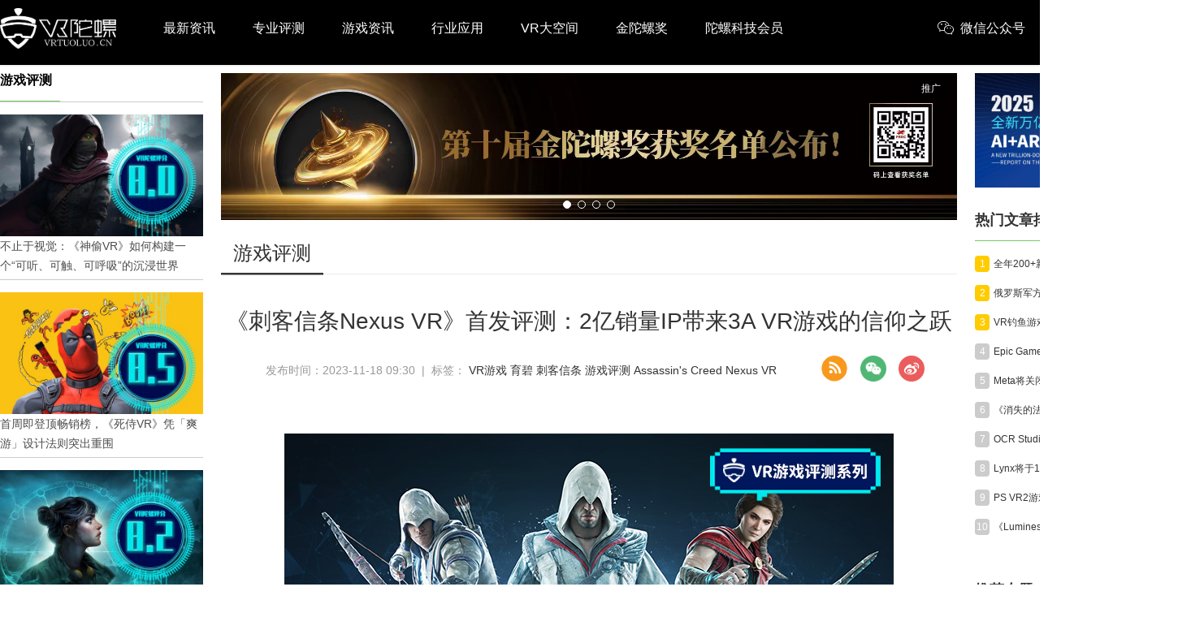

--- FILE ---
content_type: text/html; charset=utf-8
request_url: https://www.vrtuoluo.cn/538339.html
body_size: 30386
content:
<!DOCTYPE html>
<html >
<head>
	<meta charset="utf-8" />
	<title>《刺客信条Nexus VR》首发评测：2亿销量IP带来3A VR游戏的信仰之跃_VR陀螺</title>
	<meta name="keywords" content="VR游戏,游戏评测,刺客信条,育碧,Assassin&#39;s Creed Nexus VR,VR陀螺" />
    <meta name="description" content="千呼万唤始出来，育碧台柱级IP终于VR化。" />
	<link rel="shortcut icon" href="/static/favicon.ico" />
    <meta name="applicable-device"content="pc,mobile">
    <meta http-equiv="Cache-Control" content="no-transform"/>
    <script src="/static/pc/js/jquery.min.js" type="text/javascript" charset="utf-8"></script>
    <link rel="stylesheet" type="text/css" href="//at.alicdn.com/t/font_1059201_0l3vu94xivla.css"/>
    <link rel="stylesheet" href="/static/pc/css/global.css?v=1.6">
    
	<link rel="stylesheet" type="text/css" href="/static/pc/swiper/swiper.min.css"/>
	<link rel="stylesheet" type="text/css" href="/static/pc/css/list.css?v=1.2"/>
    <link rel="stylesheet" href="/static/pc/css/detail.css?v=1.4">
    <link rel="stylesheet" href="/static/css/skins.css">
    <link href="https://res.vrtuoluo.cn/css/video-js.min.css" rel="stylesheet">
    <script src="https://res.wx.qq.com/open/js/jweixin-1.6.0.js?v=1" type="text/javascript" charset="utf-8"></script>
    <style>
        body{margin: 0;}
        .container{width: 1450px;}
        .container_content{width: 906px;}
        .article_list{border: none;width: 906px;}
        .zhuanzly{color: #999999;display: inline-block;margin-left: 15px;}
        .rec_2_img{margin-bottom: 15px;position: relative;}
        .rec_2_img:last-of-type{margin-bottom: 0}
        .rec_2_img>a{width: 100%;height: 100%;display: inline-block;}
        .rec_2_img>a>img{width: 100%;height: 100%;}
        .content_con img{margin-left: -2em;}
    </style>

</head>
<body >
    <div class="top_box">
    <!--头部-->
    <div class="nav_box cf">
        <div class="container flex flex_align_center" >
            <a href="/" class="logo">
                <img src="/static/image/logo.png" alt="" />
            </a>
            <ul class="nav-link">
                <li><a href="/news">最新资讯</a></li>
                <li><a href="/zypc">专业评测</a></li>
                <li><a href="/yxzx">游戏资讯</a></li>
                <li><a href="/hyyy">行业应用</a></li>
                <li><a href="/space">VR大空间</a></li>
                <li><a href="https://www.fbec.info/" target="_blank">金陀螺奖</a></li>
                <li><a href="https://www.tuoluo.cn/member" target="_blank">陀螺科技会员</a></li>
            </ul>
            <div class="content_submit ">
                <div class="weixin_box flex ">
                     <div class="item pointer flex flex_align_center">
                        <span class="iconfont icon-weixin" style="margin-right: 8px;"></span> <span>微信公众号</span>
                        <span class="win"><img src="/static/pc/img/wx_code.jpg" alt="VR陀螺微信公众号"></span>
                    </div>
                    <div class="item pointer flex flex_align_center">
                        <span class="iconfont icon-phone" style="margin-right:5px;"></span> <span>手机端</span>
                        <div class="win" style="padding: 5px;"><img src="[data-uri]" alt="手机端扫码访问"></div>
                    </div>
                     <div class="item pointer flex flex_align_center" id="searchBox">
                        <span class="iconfont icon-sousuo1" style="margin-right:5px;"></span> <span >搜索</span>
                    </div>
                </div>
            </div>
            <div class="searchlayer " >
                <div class="flex flex_align_center flex_pack_center">
                    <span id="searchBox1"><i class="iconfont icon-sousuo"></i></span>
                    <input type="text" name="search1" autofocus="autofocus" id="search1" value="" placeholder="搜索" />
                    <span class="searchlayer_close"><i class="iconfont icon-baseline-close-px"></i></span>
                </div>
            </div>
        </div>
    </div>
    </div>
    <div class="top_box_height"></div>
    <!--头部 End-->
    
<!--内容-->
    <div class="container grid2  flex flex_pack_justify content_neirong_box">
        <div class="container_left">
            <div class="surface_pro_title"><h1>游戏评测</h1></div>
            <ul class="surface_pro_box">
                
                 <li class="surface_pro_li">
                    <a href="/544386.html">
                        <div class="surface_pro_img_box">
                            <img class="surface_pro_img" src="https://res.vrtuoluo.cn/production/admin/uploads/20251219/1766107670360%E5%B0%81%E9%9D%A2%E5%9B%BE-%E5%AE%98%E7%BD%91.png" alt="不止于视觉：《神偷VR》如何构建一个“可听、可触、可呼吸”的沉浸世界">
                        </div>
                        <div class="surface_pro_des">不止于视觉：《神偷VR》如何构建一个“可听、可触、可呼吸”的沉浸世界</div>
                    </a>
                </li>
                
                 <li class="surface_pro_li">
                    <a href="/544208.html">
                        <div class="surface_pro_img_box">
                            <img class="surface_pro_img" src="https://res.vrtuoluo.cn/production/admin/uploads/20251128/1764322293196%E5%B0%81%E9%9D%A2%E5%9B%BE-%E5%AE%98%E7%BD%91.png" alt="首周即登顶畅销榜，《死侍VR》凭「爽游」设计法则突出重围">
                        </div>
                        <div class="surface_pro_des">首周即登顶畅销榜，《死侍VR》凭「爽游」设计法则突出重围</div>
                    </a>
                </li>
                
                 <li class="surface_pro_li">
                    <a href="/542725.html">
                        <div class="surface_pro_img_box">
                            <img class="surface_pro_img" src="https://res.vrtuoluo.cn/production/admin/uploads/20250516/1747366112539%E5%BE%AE%E4%BF%A1%E5%9B%BE%E7%89%87_20250516095054.png" alt="四年磨一剑，Fireproof Games延续《迷室VR》解谜精髓：《Ghost Town》评测">
                        </div>
                        <div class="surface_pro_des">四年磨一剑，Fireproof Games延续《迷室VR》解谜精髓：《Ghost Town》评测</div>
                    </a>
                </li>
                
                 <li class="surface_pro_li">
                    <a href="/542603.html">
                        <div class="surface_pro_img_box">
                            <img class="surface_pro_img" src="https://res.vrtuoluo.cn/production/admin/uploads/20250503/1746261940401%E5%B0%81%E9%9D%A2%E5%9B%BE-%E5%AE%98%E7%BD%91.png" alt="“过时玩法”反杀VR市场？150万销量的角斗士模拟器续作：《GORN 2》评测">
                        </div>
                        <div class="surface_pro_des">“过时玩法”反杀VR市场？150万销量的角斗士模拟器续作：《GORN 2》评测</div>
                    </a>
                </li>
                
                 <li class="surface_pro_li">
                    <a href="/542537.html">
                        <div class="surface_pro_img_box">
                            <img class="surface_pro_img" src="https://res.vrtuoluo.cn/production/admin/uploads/20250418/1744963403996%E5%B0%81%E9%9D%A2%E5%9B%BE-%E5%AE%98%E7%BD%91.png" alt="《文明7 VR》折戟沉沙：策略游戏VR化的困境与启示">
                        </div>
                        <div class="surface_pro_des">《文明7 VR》折戟沉沙：策略游戏VR化的困境与启示</div>
                    </a>
                </li>
                
                 <li class="surface_pro_li">
                    <a href="/542483.html">
                        <div class="surface_pro_img_box">
                            <img class="surface_pro_img" src="https://res.vrtuoluo.cn/production/admin/uploads/20250411/1744357031530%E5%B0%81%E9%9D%A2%E5%9B%BE-%E5%AE%98%E7%BD%91.png" alt="从获奖作品到争议重制，引擎升级未能满足高期待：《时空漂泊者》评测">
                        </div>
                        <div class="surface_pro_des">从获奖作品到争议重制，引擎升级未能满足高期待：《时空漂泊者》评测</div>
                    </a>
                </li>
                
                 <li class="surface_pro_li">
                    <a href="/541567.html">
                        <div class="surface_pro_img_box">
                            <img class="surface_pro_img" src="https://res.vrtuoluo.cn/production/admin/uploads/20241208/1733640446140%E5%B0%81%E9%9D%A2.png" alt="法国VR独立工作室另辟蹊径、打造音游黑马：《指挥家》新游锐评">
                        </div>
                        <div class="surface_pro_des">法国VR独立工作室另辟蹊径、打造音游黑马：《指挥家》新游锐评</div>
                    </a>
                </li>
                
                 <li class="surface_pro_li">
                    <a href="/541296.html">
                        <div class="surface_pro_img_box">
                            <img class="surface_pro_img" src="https://res.vrtuoluo.cn/production/admin/uploads/20241107/1730914978712%E5%B0%81%E9%9D%A2%E5%9B%BE-%E5%AE%98%E7%BD%91.png" alt="前作斩获千万级销量，VR版能否续写辉煌？《地铁 觉醒》新游锐评">
                        </div>
                        <div class="surface_pro_des">前作斩获千万级销量，VR版能否续写辉煌？《地铁 觉醒》新游锐评</div>
                    </a>
                </li>
                
                 <li class="surface_pro_li">
                    <a href="/541260.html">
                        <div class="surface_pro_img_box">
                            <img class="surface_pro_img" src="https://res.vrtuoluo.cn/production/admin/uploads/20241101/1730454206072%E5%B0%81%E9%9D%A2%E5%9B%BE-%E5%AE%98%E7%BD%91.png" alt="首周销量10万+，VR技术重塑超英IP：《蝙蝠侠 阿卡姆之影》新游锐评">
                        </div>
                        <div class="surface_pro_des">首周销量10万+，VR技术重塑超英IP：《蝙蝠侠 阿卡姆之影》新游锐评</div>
                    </a>
                </li>
                
                 <li class="surface_pro_li">
                    <a href="/538856.html">
                        <div class="surface_pro_img_box">
                            <img class="surface_pro_img" src="https://res.vrtuoluo.cn/production/admin/uploads/20240107/1704620939067%E5%B0%81%E9%9D%A2%E5%9B%BE-%E7%BD%91%E7%AB%99.png" alt="四年磨一剑，VR一体机游戏新天花板：《阿斯加德之怒2》新游锐评">
                        </div>
                        <div class="surface_pro_des">四年磨一剑，VR一体机游戏新天花板：《阿斯加德之怒2》新游锐评</div>
                    </a>
                </li>
                
            </ul>
        </div>
        <div class="container_content ">
           
        
        <div class="rec_2_img">
            <div class="ad_box_swiper">
                
                <div class="swiper-wrapper">
                    
                    <div class="swiper-slide">
                        <div data-url="http://www.fbec.info/#/m/mGoldenTopAward/" data-id="6937e18416f721e5c9b4615b" class="ad_box_img_box">
                            <img class="ad_box_img"  src="https://res.vrtuoluo.cn/production/admin/uploads/20251209/1765269886680%E5%BE%AE%E4%BF%A1%E5%9B%BE%E7%89%87_20251209163803_2862_39.jpg">
                        </div>
                        <span class="ad_tuiguang">推广</span>
                    </div>
                    
                    <div class="swiper-slide">
                        <div data-url="https://www.tuoluo.cn/member/center/industryMap" data-id="67f48a7016f721e5c97233c9" class="ad_box_img_box">
                            <img class="ad_box_img"  src="https://res.vrtuoluo.cn/production/admin/uploads/20260108/1767856184219%E5%90%A72.png">
                        </div>
                        <span class="ad_tuiguang">推广</span>
                    </div>
                    
                    <div class="swiper-slide">
                        <div data-url="/space" data-id="686cb82e16f721e5c91dd24c" class="ad_box_img_box">
                            <img class="ad_box_img"  src="https://res.vrtuoluo.cn/production/admin/uploads/20250708/1751955499070%E5%A4%A7%E7%A9%BA%E9%97%B4%E5%B9%BF%E5%91%8A%E5%9B%BE.jpg">
                        </div>
                        <span class="ad_tuiguang">推广</span>
                    </div>
                    
                    <div class="swiper-slide">
                        <div data-url="https://tuoluo.cn/member" data-id="676a52fe16f721e5c92fd0f9" class="ad_box_img_box">
                            <img class="ad_box_img"  src="https://res.vrtuoluo.cn/production/admin/uploads/20250327/174303984077617339977016741718938678388%E5%BE%AE%E4%BF%A1%E5%9B%BE%E7%89%87_20240621105445.jpg">
                        </div>
                        <span class="ad_tuiguang">推广</span>
                    </div>
                    
                </div>
                
                <div class="ad-swiper-pagination swiper-pagination swiper-pagination-white"></div>
            </div>
        </div>
        
        <div class="layui-tab layui-tab-brief article_category">
            <ul class="layui-tab-title grid2-list">
                <li  class="layui-this"><h1>游戏评测</h1></li>
            </ul>
            <div class="layui-tab-content" >
                <div class="title_detail">《刺客信条Nexus VR》首发评测：2亿销量IP带来3A VR游戏的信仰之跃</div>
                <div class="description_content" style="margin: 15px 0;">发布时间：2023-11-18 09:30 &nbsp;| &nbsp;标签： <a href="/tag/73" class="tag" rel="tag">VR游戏</a>  <a href="/tag/606" class="tag" rel="tag">育碧</a>  <a href="/tag/826" class="tag" rel="tag">刺客信条</a>  <a href="/tag/4129" class="tag" rel="tag">游戏评测</a>  <a href="/tag/15823" class="tag" rel="tag">Assassin&#39;s Creed Nexus VR</a> 
                <div class="share_box cf fr" style="display: flex;">
                    <div style="margin-right: 10px;cursor: pointer">
                        <a href="/rss" target="_blank" style="display: inline-block;width: 100%;height: 100%;">
                            <img src="/static/pc/img/RSS.png" alt="">
                        </a>
                    </div>
                    <div class="share_item">
                        <img class="icon pointer" src="/static/pc/img/weixin.png">
                        <div class="qrcode">
                            <p style="height: 35px;line-height: 40px;font-weight: bold;">微信扫一扫：分享</p>
                            <p style="padding: 8px 0 0 0;"><img src="[data-uri]"></p>
                            <p style="font-size: 12px;line-height: 16px;padding-top: 10px;">微信里点“发现”，扫一下<br>二维码便可将本文分享至朋友圈</p>
                        </div>
                    </div>
                    <div onclick="shareToSinaWB(event)" style="margin-left: 15px;cursor: pointer">
                        <img src="/static/pc/img/weibo.png" alt="">
                    </div>
                </div>
                </div>
                <div class="content_con" style="padding: 20px 25px;">
                    <p><img style="display: block; margin-left: auto; margin-right: auto;" src="https://res.vrtuoluo.cn/production/admin/uploads/20231116/1700120272096%E9%85%8D%E5%9B%BE01.png" alt="" width="750" height="400" /></p>
<p>&nbsp;</p>
<p>文/VR陀螺 Welkin</p>
<p>&nbsp;</p>
<p>自2019年首次传出Facebook计划将《刺客信条》和《细胞分裂》引入Oculus Quest和Oculus Rift S平台的消息以来，育碧旗下这两大IP的VR化就让玩家们魂牵梦绕，但却迟迟没有实质性消息。尤其在《细胞分裂》VR版于2022年宣布取消开发后，《刺客信条》VR版更是一度蒙上一层不安的阴影。</p>
<p>&nbsp;</p>
<p>如今Quest独占的《刺客信条Nexus VR》终于发售（后文简称：Nexus），由育碧旗下的老牌工作室Red Storm负责开发。这不仅是VR玩家期待已久的3A级大作，同时也是&ldquo;首款第一人称《刺客信条》&rdquo;。</p>
<p>&nbsp;</p>
<p>截至2022年9月，《刺客信条》系列的累计销量已突破2亿。《Nexus》的品质能否配得起这个IP的名号？又是否将系列的特色与VR成功融合？本文就带来详尽评测。（注：评价基于Quest 3，游戏难度Hard。）</p>
<p>&nbsp;</p>
<p style="text-align: center;"><img src="https://res.vrtuoluo.cn/production/admin/uploads/20231117/1700221704629%E6%A8%A1%E6%9D%BF.png" alt="" width="750" height="1100" /></p>
<p>&nbsp;</p>
<p style="text-align: center;"><strong><span style="color: #ecf0f1; background-color: #000000;">&nbsp;横跨三段历史的旅游模拟器&nbsp;</span></strong></p>
<p>&nbsp;</p>
<p>在《刺客信条》的世界观里有一种名为Animus的虚拟现实机器，可以读取受试者的基因记忆，并将其投影成三维世界&mdash;&mdash;这个设定首先就与VR完美契合。在《Nexus》中，也可以经常看到NPC做出&ldquo;摘除头显&rdquo;的离线动作，表明他们与玩家当前的状态类似，偶尔出现的MR穿透画面也烘托出了这种感觉。</p>
<p>&nbsp;</p>
<p>由于饱含厚重的历史感、美丽的风景以及还原度极高的地标性建筑，《刺客信条》系列也被粉丝们赋予了&ldquo;旅游模拟器&rdquo;&ldquo;历史课教具&rdquo;等昵称，这也是该游戏世界让人流连忘返的重要原因之一。</p>
<p>&nbsp;</p>
<p>《Nexus》继承了这些特色。在本作中玩家可以化身成为《刺客信条》系列史上的3位经典主角&mdash;&mdash;《刺客信条2》的艾吉奥、《刺客信条3》的康纳、《刺客信条 奥德赛》的卡珊德拉。他们分别身处不同的时代&mdash;&mdash;15世纪文艺复兴时期的意大利、18世纪独立战争时期的美国、公元前400年的古希腊，因此也能带玩家领略三种截然不同的美景。</p>
<p>&nbsp;</p>
<p>值得一提的是三位主角的时间线：艾吉奥的故事开始于1509年左右（《兄弟会》事件的2年后）；康纳是在1776-1777年、与《刺客信条3》的故事交织在一起；卡珊德拉的剧情则于《奥德赛》事件的20年后展开。对于喜欢这些角色的粉丝而言，无疑是补完人物故事的好时机。</p>
<p>&nbsp;</p>
<p><img style="display: block; margin-left: auto; margin-right: auto;" src="https://res.vrtuoluo.cn/production/admin/uploads/20231116/1700120484597%E9%85%8D%E5%9B%BE03.gif" alt="" width="512" height="288" /></p>
<p>&nbsp;</p>
<p>考虑到现阶段VR一体机的性能，《Nexus》的场景达不到系列正统作品那种&ldquo;开放世界&rdquo;的级别也在情理之中。本作采用关卡制，舞台会随着任务发生变化，可分为&ldquo;开放式箱庭&rdquo;和&ldquo;线性流程式&rdquo; 关卡。</p>
<p>&nbsp;</p>
<p>在箱庭式任务中，长按Y键启动Animus Scout后，就能以俯瞰视角将整个关卡场景的结构一览无余。而当玩家以第一人称的视角投身其中，这些场景就会显得更为庞大。玩家能在建筑间穿行、于屋顶上疾驰，完成支线挑战、收集和推进主线任务，或是忙里偷闲地与NPC做一些小互动。至于建筑内部，则并非每一栋都能自由出入。</p>
<p>&nbsp;</p>
<p>在Quest 3上，本作的整体画面表现已跻身第一梯队，风格鲜明的建筑和角色服饰都能很好地展现地域与时代特色。只不过由于箱庭场景相对开阔，再加上为了还原出城镇生机勃勃的人物数量，因此在草木等细节建模上会稍显粗糙，NPC脸孔的重复率也较高，不时还会出现NPC手中道具显示延迟的现象，这些都属于可接受范围内的瑕疵。</p>
<p>&nbsp;</p>
<p>毕竟VR游戏的重点在于构筑一个能让玩家相信并沉浸其中的虚拟世界。《Nexus》大到场景、建筑、氛围，小到装饰品的设计和可互动的道具，都在努力还原出相应的时代背景。借由VR漫步于威尼斯、佛罗伦萨、古希腊、波士顿、纽波特&hellip;&hellip;欣赏不同时期的宏伟建筑，油画、雕塑等艺术品以及人文风情，亦不失为一种别样的乐趣。</p>
<p>&nbsp;</p>
<p><img style="display: block; margin-left: auto; margin-right: auto;" src="https://res.vrtuoluo.cn/production/admin/uploads/20231116/1700120520810%E9%85%8D%E5%9B%BE04.gif" alt="" width="512" height="288" /></p>
<p style="text-align: center;">&nbsp;</p>
<p style="text-align: center;"><span style="color: #ecf0f1; background-color: #000000;"><strong>&nbsp;跑酷、潜入、战斗，亲身成为刺客大师&nbsp;</strong></span></p>
<p>&nbsp;</p>
<p>自2007年《刺客信条》首作发售以来，这个有16年历史的系列已经在游戏史上留下了许多标签符号，其中尤以跑酷、潜入和战斗最具代表性。如何将这三大标志性元素在VR中予以还原无疑是《Nexus》的最大看点。</p>
<p>&nbsp;</p>
<p>&ldquo;跑酷&rdquo;部分在游戏中以奔跑、攀爬和跑酷3个按键来实现。在屋顶、房梁等地形奔跑时，只要按住跑酷键（A键）并调整好方向，系统就会自动完成跳跃，让玩家以连贯流畅的动作在复杂的地形之间闪转腾挪。而攀爬墙壁、扶梯，在空中摆荡等动作，则需要玩家亲手结合抓取键完成。如果在建筑下方发现草堆，还可以张开双臂，来一次系列标志性的&ldquo;信仰之跃&rdquo;。</p>
<p>&nbsp;</p>
<p>这种简易和拟真相辅相成的动作设计，既避免了操作压力过大，又能让玩家投入其中，共同还原出了刺客敏捷矫健的身手。</p>
<p>&nbsp;</p>
<p><img style="display: block; margin-left: auto; margin-right: auto;" src="https://res.vrtuoluo.cn/production/admin/uploads/20231116/1700120682476%E9%85%8D%E5%9B%BE05.gif" alt="" /></p>
<p>&nbsp;</p>
<p>作为以&ldquo;刺客&rdquo;为名的游戏系列，近年来却因为主角的正面作战能力过于强大而越来越显得不像一名刺客，这也是不少粉丝的吐槽点。</p>
<p>&nbsp;</p>
<p>《Nexus》中&ldquo;潜入&rdquo;的比重有所提升，在特定流程甚至还需要悄悄跟随敌人，盗取对方身上的钥匙。系列主角标志性的&ldquo;袖剑&rdquo;在本作中得到了完美还原&mdash;&mdash;按住LT/RT键的情况下将手腕向外张开，袖剑就会弹出，伴随着手柄轻微的振动和利刃出鞘的音效声，绝对能满足粉丝的幻想。</p>
<p>&nbsp;</p>
<p>在不被发现的前提下，暗杀敌人必定一击致命，杀敌效率比正面作战高得多。除了使用武器近身刺杀以外，暗杀也可以与弓箭、飞刀等远程武器以及跑酷动作相互结合。甚至还能结合地形实现一些特殊的击杀方式&mdash;&mdash;比如将对方从高台推下，或是把站在甲板边缘的敌人拉下水&hellip;&hellip;形式颇为丰富。</p>
<p>&nbsp;</p>
<p>一旦不慎触发敌人警觉，他们就会改变行动规律，朝玩家出没的位置靠近，部分关卡的敌兵还会敲响警钟，召集同伴。不过相较系列正统作品，本作的敌人AI整体偏弱，玩家通过注视敌人进行标记的功能还带有透视效果，因此潜入刺杀环节的难度不算特别高。</p>
<p>&nbsp;</p>
<p><img style="display: block; margin-left: auto; margin-right: auto;" src="https://res.vrtuoluo.cn/production/admin/uploads/20231116/1700125026790%E9%85%8D%E5%9B%BE06.gif" alt="" width="512" height="288" /></p>
<p>&nbsp;</p>
<p>当不可避免地陷入正面&ldquo;战斗&rdquo;时，一对一交手强调后发制人。玩家可先看准敌人的出招时机与方向，以格挡弹开攻击，或是以招架进行防御，这样对手就会露出较大破绽，成为我方的反击良机。面对强力的BOSS级敌人、部分招式无法防御时，就需要灵活地进行左右闪避或下蹲，然后再伺机还击。跑酷键与战斗动作相结合还能发动冲刺攻击，但会有一定的冷却时间。</p>
<p>&nbsp;</p>
<p>三名主角可用的武器略有差异，除了袖剑、长剑、战斧外，还有弓箭、十字弓、飞刀、烟雾弹等消耗品，各种装备固定在身上的不同位置。在面对以一敌多的不利局面时，基于当前装备合理制定战略，才能化险为夷。比如用飞刀等远程武器率先解决远处的弓箭手，或是跑到相对有利的地形再与对方开战。不仅考验操作，也注重作战策略。</p>
<p>&nbsp;</p>
<p>这套战斗系统对于新手玩家初上手时可能会手忙脚乱，熟练掌握后就能把敌人玩弄于股掌了。系统设定中还可以调整战斗难度，但无法改变这种你来我往的战斗节奏，相比VR领域的一些剑斗类ACT少了一些打法自由度和武器差异性，久而久之会略感单调。</p>
<p>&nbsp;</p>
<p><img style="display: block; margin-left: auto; margin-right: auto;" src="https://res.vrtuoluo.cn/production/admin/uploads/20231116/1700129109446%E9%85%8D%E5%9B%BE07.gif" alt="" width="512" height="288" /></p>
<p style="text-align: center;">&nbsp;</p>
<p style="text-align: center;"><span style="color: #ecf0f1; background-color: #000000;"><strong>&nbsp;3A大厂做VR游戏的优势与意义&nbsp;</strong></span></p>
<p>&nbsp;</p>
<p>育碧一直是一家在VR领域积极探索的开发商，此前曾推出过《猎鹰翱翔》《狼人之心》《星际迷航：舰桥成员》等VR游戏作品，还有基于《刺客信条 奥德赛》开发的线下VR体验《Beyond Medusa's Gate》等。作为行业领军的3A大厂，技术力、品控和细节打磨是理应具备的优势。育碧在对台柱级IP《刺客信条》进行VR化时也下足了功夫，《Nexus》可以说是不负众望，扛起了3A级VR游戏的大旗。</p>
<p>&nbsp;</p>
<p>本作的主线目标随时有明确的图标与文字指引，流程超过15个小时，这还不包括完成跑酷、射箭等支线挑战和&ldquo;历史碎片&rdquo;等全收集要素的时间。主角的能力会随着任务的推进陆续解锁和提升，诸如增加体力和道具携带上限等。以VR游戏的标准，内容体量绝对充足。</p>
<p>&nbsp;</p>
<p>除了游玩和收集元素外，丰富细节更是玩家乐于沉浸在这个游戏世界的原因。箱庭场景中有大量可供互动的小道具，比如闲暇时抄起一把鲁特琴拨弄琴弦，与NPC来一局骰子对决，或是品尝面包、苹果等美味。当玩家把食指和中指捏合成环状放在嘴边时，主角还会吹起口哨，同样能吸引敌人的注意&hellip;&hellip;正是这些细微之处让虚拟世界显得更加真实可信（当然如果互动效果能再多点就更好了）。</p>
<p>&nbsp;</p>
<p><img style="display: block; margin-left: auto; margin-right: auto;" src="https://res.vrtuoluo.cn/production/admin/uploads/20231117/1700203382646%E9%85%8D%E5%9B%BE08.jpg" alt="" width="600" height="338" /></p>
<p>&nbsp;</p>
<p>晕动症是VR游戏绕不开的问题，尤其像《刺客信条》这样强调动作性的作品。近年来随着硬件机能的提升以及在软件端的不断优化，VR游戏的画质和帧数也在进步，还有一些减轻晕动症的通用做法，比如传送式移动，在快速转向和移动时增加黑边的&ldquo;隧道视野&rdquo;等。育碧的做法很值得其他厂商参考&mdash;&mdash;增加足够多的调整设定，以满足不同玩家的需求。</p>
<p>&nbsp;</p>
<p>在《Nexus》中，玩家既可以快速选择4种不同的舒适度设定，也能直接对具体的十几项细节逐一进行调整，包括转向的角度、黑边的大小等。此外还有多种无障碍选项，诸如辅助字幕、色盲显示等，以求尽量让更多的玩家能够体验本作。由于游戏时常常需要在高处攀爬移动，或是干脆从高空一跃而下，本作也特地增加了应对&ldquo;恐高症&rdquo;的设定，开启后会以网格线来提示玩家实际的地面高度，以减轻下落时的紧张感。而且还可以设置固定时长，由系统自动提醒玩家暂停休息&mdash;&mdash;如此重视舒适度的VR游戏着实不多见。</p>
<p>&nbsp;</p>
<p>当然由于《刺客信条》本身的游戏机制，传送式移动显得先天水土不服，而且在近战时也会显得捉襟见肘，笔者还是推荐以自由移动来体验《Nexus》。其他诸如潜入、战斗难度等选项，可根据自己的水平随时调整。</p>
<p>&nbsp;</p>
<p><img style="display: block; margin-left: auto; margin-right: auto;" src="https://res.vrtuoluo.cn/production/admin/uploads/20231116/1700131505347%E9%85%8D%E5%9B%BE10.gif" alt="" width="512" height="288" /></p>
<p>&nbsp;</p>
<p>自&ldquo;VR元年&rdquo;的一波热度消散后，仍投身于VR领域探索的3A游戏大厂日渐稀少。像育碧这样级别的厂商入局用心做内容，对于XR行业是积极的信号。因为不仅有《刺客信条》这样的全球级IP为VR吸引受众，技术力和经验十足的他们，也能为某些仍处于探索阶段的VR游戏品类找到方向。</p>
<p>&nbsp;</p>
<p style="text-align: center;"><span style="color: #ecf0f1; background-color: #000000;"><strong>&nbsp;结语&nbsp;</strong></span></p>
<p>&nbsp;</p>
<p>《Nexus》几乎将《刺客信条》的所有经典元素都成功带入了VR中，充足的内容体量和质量也担当得起&ldquo;3A级VR大作&rdquo;的名号。</p>
<p>&nbsp;</p>
<p>诚然它算不上完美，比如为了兼容Quest 2，导致建模的精细程度和重复使用率受到影响，此外也依旧存在一些VR游戏的通病，比如主角的腿部和手臂关节在特定时候会显得非常诡异，还偶有一些体积碰撞BUG。希望日后官方能基于Quest 3推出画质优化补丁，并通过更新继续打磨。</p>
<p>&nbsp;</p>
<p>在不少备受关注的VR大作都相继&ldquo;翻车&rdquo;的2023年，《Nexus》以颇高的完成度交出了一份令粉丝和VR玩家满意的答卷。只可惜本作虽有官方中文译名《刺客信条 联结核心》，但游戏内却不含中文字幕，对于文字量如此庞大的3A大作，着实是一大遗憾。</p>
<p>&nbsp;</p>
                    <div class="tip_prod">
                        <p class="prod" class="prod_html"></p>
                        <p class="prod">投稿/爆料：tougao@youxituoluo.com</p>
                        <p class="prod">稿件/商务合作： <span>六六（微信 13138755620）</span></p>
                        <p class="prod">加入行业交流群：<span>六六（微信 13138755620）</span> </p>
                    </div>
                    <div class="tip_prod">
                        
                        
                        <p class="prod">
                            版权申明：本文为VR陀螺原创，任何第三方未经授权不得转载。如需转载请联系微信：vrtuoluo233 申请授权，并在转载时保留转载来源、作者以及原文链接信息，不得擅自更改内容，违规转载法律必究。文中有图片、视频素材来自互联网或无法核实出处，如涉及版权问题，请联系本网站协商处理。
                        </p>
                        
                        
                    </div>
                </div>
                <div style="text-align: center;font-weight:bold">
                    <div class="activity_erweima2">
                        <img src="/static/image/kj_50.jpg" width="150" alt="">
                    </div>
                    <p>元宇宙数字产业服务平台</p>
                    <p>下载「陀螺科技」APP，获取前沿深度元宇宙讯息</p>
                </div>
            </div>
        </div>
        <div class="pan flex flex_pack_justify">
             
                <p class="pre flex_1">
                    <a href="/538340.html">
                        <strong>上一篇： </strong>亚马逊宣布与Snap合作，通过Snapchat试行AR网上购物
                    </a>
                </p>
                
                
                <p class="next flex_1">
                    <a href="/538338.html">
                        <strong>下一篇： </strong>Ocutrx宣布推出一体式AR头显，可为晚期黄斑变性患者提供视力矫正
                    </a>
                </p>
             
        </div>
        
        <div class="interest">
            <div class="t_box_wow"><div class="ev_box_h"><h1>你可能感兴趣的文章：</h1></div></div>
              
            <div class="article_2">
                <div class="nimg">
                    <a href="/544618.html"  target="_blank"><img class="img_xq animation_img" src="https://res.vrtuoluo.cn/production/admin/uploads/20260124/1769223823743%E5%B0%81%E9%9D%A2%E5%9B%BE.jpg" ></a>
                </div>
                <div class="text">
                    <h1><a href="/544618.html"  target="_blank">VR游戏周报 | 国产恐游《Dread Meridian》上线，PICO商店年度评选结果出炉</a></h1>
                </div>
            </div>
            
            <div class="article_2">
                <div class="nimg">
                    <a href="/544615.html"  target="_blank"><img class="img_xq animation_img" src="https://res.vrtuoluo.cn/production/admin/uploads/20260123/1769137705638owlchemy-labs-shares-that-dimensional-double-shift-has-passed-over-1-million-downloads_feature.jpg" ></a>
                </div>
                <div class="text">
                    <h1><a href="/544615.html"  target="_blank">Owlchemy Labs：《Dimensional Double Shift》下载量已突破100万次</a></h1>
                </div>
            </div>
            
            <div class="article_2">
                <div class="nimg">
                    <a href="/544614.html"  target="_blank"><img class="img_xq animation_img" src="https://res.vrtuoluo.cn/production/admin/uploads/20260123/1769135792363-pasted_image_1769135791679.png" ></a>
                </div>
                <div class="text">
                    <h1><a href="/544614.html"  target="_blank">酷咔数字开发，克系生存恐怖VR游戏《Dread Meridian》已登陆Quest平台</a></h1>
                </div>
            </div>
            
            <div class="article_2">
                <div class="nimg">
                    <a href="/544611.html"  target="_blank"><img class="img_xq animation_img" src="https://res.vrtuoluo.cn/production/admin/uploads/20260123/1769133878407%E5%B0%81%E9%9D%A2%E5%9B%BE.jpg" ></a>
                </div>
                <div class="text">
                    <h1><a href="/544611.html"  target="_blank">育碧启动大规模重组，打造五大创意工作室新体系</a></h1>
                </div>
            </div>
            
            <div class="article_2">
                <div class="nimg">
                    <a href="/544606.html"  target="_blank"><img class="img_xq animation_img" src="https://res.vrtuoluo.cn/production/admin/uploads/20260122/1769071279814%E8%B5%84%E8%AE%AF%E5%B0%81%E9%9D%A2.png" ></a>
                </div>
                <div class="text">
                    <h1><a href="/544606.html"  target="_blank">对话酷咔数字：Meta震荡期，以《Dread Meridian》向硬核玩家交出「付费体验」答卷</a></h1>
                </div>
            </div>
            
            <div class="article_2">
                <div class="nimg">
                    <a href="/544595.html"  target="_blank"><img class="img_xq animation_img" src="https://res.vrtuoluo.cn/production/admin/uploads/20260121/1768962496066%E5%B0%81%E9%9D%A2%E5%9B%BE.jpg" ></a>
                </div>
                <div class="text">
                    <h1><a href="/544595.html"  target="_blank">《Lumines Arise》获得第15届纽约游戏大奖“最佳VR/AR游戏”</a></h1>
                </div>
            </div>
            
        </div>
        
<!--内容 End-->

        </div>
        <div class="container_right">
            <!--活动推荐-->
            
            <div class="index_rec_activity">
                
                <a  href="/542384.html" >
                    <img src="https://res.vrtuoluo.cn/production/admin/uploads/20251222/1766389008717%E5%B0%81%E9%9D%A2%E6%8A%A5%E5%91%8A.png"/>
                    <span class="ad_tuiguang">推广</span>
                </a>
                
            </div>
            
            <!--活动推荐 end-->
            
            <!--热门文章-->
            <dl class="section section_hot_box">
                <dt><h2 class="title">热门文章排行</h2></dt>
                <dd>
                    <div class="hot_article_view">
                        
                        <div class="li_box flex flex_align_center flex_pack_justify">
                            <div class="flex flex_align_center">
                                <span class="ran top">1</span>
                                <a href="/544587.html" class="title_box text_ellipsis"  target="_blank">全年200+新项目，2026XR大空间将走向何方？| 年度专题</a>
                            </div>
                        </div>
                        
                        <div class="li_box flex flex_align_center flex_pack_justify">
                            <div class="flex flex_align_center">
                                <span class="ran top">2</span>
                                <a href="/544589.html" class="title_box text_ellipsis"  target="_blank">俄罗斯军方已将VR系统应用于侦察和防空任务</a>
                            </div>
                        </div>
                        
                        <div class="li_box flex flex_align_center flex_pack_justify">
                            <div class="flex flex_align_center">
                                <span class="ran top">3</span>
                                <a href="/544588.html" class="title_box text_ellipsis"  target="_blank">VR钓鱼游戏《Real VR Fishing》全平台销量突破100万份</a>
                            </div>
                        </div>
                        
                        <div class="li_box flex flex_align_center flex_pack_justify">
                            <div class="flex flex_align_center">
                                <span class="ran ">4</span>
                                <a href="/544590.html" class="title_box text_ellipsis"  target="_blank">Epic Games Store用户量增长至2.95亿，但第三方收入几乎零成长</a>
                            </div>
                        </div>
                        
                        <div class="li_box flex flex_align_center flex_pack_justify">
                            <div class="flex flex_align_center">
                                <span class="ran ">5</span>
                                <a href="/544593.html" class="title_box text_ellipsis"  target="_blank">Meta将关闭其商业拓展计划</a>
                            </div>
                        </div>
                        
                        <div class="li_box flex flex_align_center flex_pack_justify">
                            <div class="flex flex_align_center">
                                <span class="ran ">6</span>
                                <a href="/544591.html" class="title_box text_ellipsis"  target="_blank">《消失的法老》之后的超级爆款，PICO视频揭秘《罗曼城 · 唤醒计划》背后的技术魔法</a>
                            </div>
                        </div>
                        
                        <div class="li_box flex flex_align_center flex_pack_justify">
                            <div class="flex flex_align_center">
                                <span class="ran ">7</span>
                                <a href="/544594.html" class="title_box text_ellipsis"  target="_blank">OCR Studio将在MWC展示具备身份识别的AR眼镜原型</a>
                            </div>
                        </div>
                        
                        <div class="li_box flex flex_align_center flex_pack_justify">
                            <div class="flex flex_align_center">
                                <span class="ran ">8</span>
                                <a href="/544597.html" class="title_box text_ellipsis"  target="_blank">Lynx将于1月22日召开网络发布会，直播公布新款头显</a>
                            </div>
                        </div>
                        
                        <div class="li_box flex flex_align_center flex_pack_justify">
                            <div class="flex flex_align_center">
                                <span class="ran ">9</span>
                                <a href="/544592.html" class="title_box text_ellipsis"  target="_blank">PS VR2游戏2025年度下载榜：《机动战士高达 银灰的幻影》凭IP加持跻身日服亚军</a>
                            </div>
                        </div>
                        
                        <div class="li_box flex flex_align_center flex_pack_justify">
                            <div class="flex flex_align_center">
                                <span class="ran ">10</span>
                                <a href="/544595.html" class="title_box text_ellipsis"  target="_blank">《Lumines Arise》获得第15届纽约游戏大奖“最佳VR/AR游戏”</a>
                            </div>
                        </div>
                        
                    </div>
                </dd>
            </dl>
            <!--热门文章 End-->
            
            <!--推荐专栏 End-->
            
            <dl class="section subject_section">
                <dt>
                    <h2 class="title"><i class="icon_pictrue_copy"></i><span>推荐专题</span></h2>
                </dt>
                <dd class="subject_view">
                    <ul class="subject_view_ul">
                        
                        
                            <li class="subject_view_li" style="width: 100%">
                                <div class="subject_view_li_title">
                                    <span>VR/AR 2025年度专题</span>
                                    <a href="/column/nianzhong">更多<i class="iconfont icon-gengduo"></i></a>
                                </div>
                                <a href="/column/nianzhong">
                                    <div class="subject_view_img_box">
                                        <img class="subject_view_img " src="https://vrtuoluo.oss-cn-shenzhen.aliyuncs.com/production/admin/uploads/20260108/17678414216962025%E5%B9%B4%E5%BA%A6%E4%B8%93%E9%A2%98.jpg" alt="">
                                    </div>
                                </a>
                                <a href="/column/nianzhong/544612.html"><div class="subject_view_title content2_ellipsis">陀螺研究院发布《2026年XR/AI行业跑会指南》</div></a>
                            </li>
                        
                        
                        
                            <li class="subject_view_li" style="width: 100%">
                                <div class="subject_view_li_title">
                                    <span>CES2026</span>
                                    <a href="/column/ces2026">更多<i class="iconfont icon-gengduo"></i></a>
                                </div>
                                <a href="/column/ces2026">
                                    <div class="subject_view_img_box">
                                        <img class="subject_view_img " src="https://vrtuoluo.oss-cn-shenzhen.aliyuncs.com/production/admin/uploads/20260108/1767840320064CES2026.jpg" alt="">
                                    </div>
                                </a>
                                <a href="/column/ces2026/544568.html"><div class="subject_view_title content2_ellipsis">30克只是起点：瑞声科技谈AR眼镜的重量、功能与未来形态</div></a>
                            </li>
                        
                        
                        
                            <li class="subject_view_li" style="width: 100%">
                                <div class="subject_view_li_title">
                                    <span>深度 | 全面解读AI眼镜</span>
                                    <a href="/column/ai_glasses">更多<i class="iconfont icon-gengduo"></i></a>
                                </div>
                                <a href="/column/ai_glasses">
                                    <div class="subject_view_img_box">
                                        <img class="subject_view_img " src="https://vrtuoluo.oss-cn-shenzhen.aliyuncs.com/production/admin/uploads/20250214/1739499088075%E5%BE%AE%E4%BF%A1%E5%9B%BE%E7%89%87_20250214100904.jpg" alt="">
                                    </div>
                                </a>
                                <a href="/column/ai_glasses/544201.html"><div class="subject_view_title content2_ellipsis">【深度评测】阿里第一款AI眼镜夸克S1，诚意满满！</div></a>
                            </li>
                        
                        
                        
                            <li class="subject_view_li" style="width: 100%">
                                <div class="subject_view_li_title">
                                    <span>陀螺研究院XR产业报告</span>
                                    <a href="/column/xr_reports">更多<i class="iconfont icon-gengduo"></i></a>
                                </div>
                                <a href="/column/xr_reports">
                                    <div class="subject_view_img_box">
                                        <img class="subject_view_img " src="https://vrtuoluo.oss-cn-shenzhen.aliyuncs.com/production/admin/uploads/20210927/1632717788232reports.png" alt="">
                                    </div>
                                </a>
                                <a href="/column/xr_reports/544599.html"><div class="subject_view_title content2_ellipsis">陀螺研究院发布《2025年全球VR/AR行业投融资报告》</div></a>
                            </li>
                        
                        
                        
                            <li class="subject_view_li" style="width: 100%">
                                <div class="subject_view_li_title">
                                    <span>苹果Vision Pro开发教程</span>
                                    <a href="/column/vision_pro_developer">更多<i class="iconfont icon-gengduo"></i></a>
                                </div>
                                <a href="/column/vision_pro_developer">
                                    <div class="subject_view_img_box">
                                        <img class="subject_view_img " src="https://vrtuoluo.oss-cn-shenzhen.aliyuncs.com/production/admin/uploads/20230706/1688631931881%E8%8B%B9%E6%9E%9C%E5%BC%80%E5%8F%91%E8%80%85%E4%B8%93%E9%A2%98-%E5%B0%8F%E5%9B%BE.png" alt="">
                                    </div>
                                </a>
                                <a href="/column/vision_pro_developer/543080.html"><div class="subject_view_title content2_ellipsis">Vision Pro中文开发教程系列视频汇总（全73课）</div></a>
                            </li>
                        
                        
                        
                            <li class="subject_view_li" style="width: 100%">
                                <div class="subject_view_li_title">
                                    <span>Vision Pro精选内容推荐</span>
                                    <a href="/column/vision_pro_apps">更多<i class="iconfont icon-gengduo"></i></a>
                                </div>
                                <a href="/column/vision_pro_apps">
                                    <div class="subject_view_img_box">
                                        <img class="subject_view_img " src="https://vrtuoluo.oss-cn-shenzhen.aliyuncs.com/production/admin/uploads/20240407/1712456960929222.jpg" alt="">
                                    </div>
                                </a>
                                <a href="/column/vision_pro_apps/542128.html"><div class="subject_view_title content2_ellipsis">Vision Pro精选内容每周推荐：Sandblox、Amplium、Travel Immersive</div></a>
                            </li>
                        
                        
                        
                            <li class="subject_view_li" style="width: 100%">
                                <div class="subject_view_li_title">
                                    <span>苹果空间计算专题</span>
                                    <a href="/column/apple_mr_headset">更多<i class="iconfont icon-gengduo"></i></a>
                                </div>
                                <a href="/column/apple_mr_headset">
                                    <div class="subject_view_img_box">
                                        <img class="subject_view_img " src="https://vrtuoluo.oss-cn-shenzhen.aliyuncs.com/production/admin/uploads/20240120/1705752020547%E6%9C%AA%E6%A0%87%E9%A2%98-3.jpg" alt="">
                                    </div>
                                </a>
                                <a href="/column/apple_mr_headset/542149.html"><div class="subject_view_title content2_ellipsis">苹果宣布将为Vision Pro推出首部长篇沉浸式纪录片</div></a>
                            </li>
                        
                        
                        
                            <li class="subject_view_li" style="width: 100%">
                                <div class="subject_view_li_title">
                                    <span>硬件专业评测</span>
                                    <a href="/column/vr_headsets_review">更多<i class="iconfont icon-gengduo"></i></a>
                                </div>
                                <a href="/column/vr_headsets_review">
                                    <div class="subject_view_img_box">
                                        <img class="subject_view_img " src="https://vrtuoluo.oss-cn-shenzhen.aliyuncs.com/production/admin/uploads/20220804/1659594830425%E7%A1%AC%E4%BB%B6%E8%AF%84%E6%B5%8B-%E5%B0%81%E9%9D%A2.png" alt="">
                                    </div>
                                </a>
                                <a href="/column/vr_headsets_review/544372.html"><div class="subject_view_title content2_ellipsis">测评 | 年轻人的第一款AI眼镜，也可以是大朋</div></a>
                            </li>
                        
                        
                        
                            <li class="subject_view_li" style="width: 100%">
                                <div class="subject_view_li_title">
                                    <span>XR行业应用案例集</span>
                                    <a href="/column/xr_enterprise_cases">更多<i class="iconfont icon-gengduo"></i></a>
                                </div>
                                <a href="/column/xr_enterprise_cases">
                                    <div class="subject_view_img_box">
                                        <img class="subject_view_img " src="https://vrtuoluo.oss-cn-shenzhen.aliyuncs.com/production/admin/uploads/20200415/1586950915031%E5%BE%AE%E4%BF%A1%E6%88%AA%E5%9B%BE_20200403232014.png" alt="">
                                    </div>
                                </a>
                                <a href="/column/xr_enterprise_cases/538320.html"><div class="subject_view_title content2_ellipsis">陀螺研究院XR行业应用案例集｜基于穿戴式柔性手部动捕设备的混合现实整形外科手术教学训练一体化平台</div></a>
                            </li>
                        
                        
                    </ul>
                </dd>
            </dl>
            
            <!--推荐专题 End-->
            
            <!--人物专访-->
            <dl class="section section_hot_box">
                 <dt class="more_dt flex flex_pack_justify">
                    <h2 class="title">人物专访</h2>
                    <a href="/rwzf" class="font14 c7">更多<i class="iconfont icon-gengduo"></i></a>
                </dt>
                <dd>
                    <div class="hot_article_view">
                        
                        <div class="li_box flex flex_align_center flex_pack_justify" style="width: 100%;">
                            <div class="flex flex_align_center flex_pack_justify" style="width: 100%;">
                                <a href="/544606.html" class="title_box text_ellipsis"  target="_blank">对话酷咔数字：Meta震荡期，以《Dread Meridian》向硬核玩家交出「付费体验」答卷</a>
                                <span>01-23</span>
                            </div>
                        </div>
                        
                        <div class="li_box flex flex_align_center flex_pack_justify" style="width: 100%;">
                            <div class="flex flex_align_center flex_pack_justify" style="width: 100%;">
                                <a href="/544568.html" class="title_box text_ellipsis"  target="_blank">30克只是起点：瑞声科技谈AR眼镜的重量、功能与未来形态</a>
                                <span>01-16</span>
                            </div>
                        </div>
                        
                        <div class="li_box flex flex_align_center flex_pack_justify" style="width: 100%;">
                            <div class="flex flex_align_center flex_pack_justify" style="width: 100%;">
                                <a href="/544193.html" class="title_box text_ellipsis"  target="_blank">依视路陆逊梯卡：年产能计划提升至2000万副，大量AI眼镜新品正在路上</a>
                                <span>11-27</span>
                            </div>
                        </div>
                        
                        <div class="li_box flex flex_align_center flex_pack_justify" style="width: 100%;">
                            <div class="flex flex_align_center flex_pack_justify" style="width: 100%;">
                                <a href="/543981.html" class="title_box text_ellipsis"  target="_blank">对话《夜店模拟器》制作人：从1人开发，到50万下载的实战心得</a>
                                <span>11-06</span>
                            </div>
                        </div>
                        
                        <div class="li_box flex flex_align_center flex_pack_justify" style="width: 100%;">
                            <div class="flex flex_align_center flex_pack_justify" style="width: 100%;">
                                <a href="/543630.html" class="title_box text_ellipsis"  target="_blank">对话法国团队VIRTUAL BEINGS：如何用「行为AI引擎」打造跨平台虚拟宠物？</a>
                                <span>10-30</span>
                            </div>
                        </div>
                        
                        <div class="li_box flex flex_align_center flex_pack_justify" style="width: 100%;">
                            <div class="flex flex_align_center flex_pack_justify" style="width: 100%;">
                                <a href="/543854.html" class="title_box text_ellipsis"  target="_blank">不止于大空间：《道诡异仙VR》如何用“实景置景”打通线下沉浸式闭环？</a>
                                <span>10-22</span>
                            </div>
                        </div>
                        
                        <div class="li_box flex flex_align_center flex_pack_justify" style="width: 100%;">
                            <div class="flex flex_align_center flex_pack_justify" style="width: 100%;">
                                <a href="/543845.html" class="title_box text_ellipsis"  target="_blank">对话三体宇宙：故事沉浸、技术突破和线下布局，科幻IP的VR自制之路</a>
                                <span>10-21</span>
                            </div>
                        </div>
                        
                        <div class="li_box flex flex_align_center flex_pack_justify" style="width: 100%;">
                            <div class="flex flex_align_center flex_pack_justify" style="width: 100%;">
                                <a href="/543670.html" class="title_box text_ellipsis"  target="_blank">对话英兔软件：穿越VR行业九年周期，1款新品、2条业务线与3个生存法则</a>
                                <span>09-25</span>
                            </div>
                        </div>
                        
                        <div class="li_box flex flex_align_center flex_pack_justify" style="width: 100%;">
                            <div class="flex flex_align_center flex_pack_justify" style="width: 100%;">
                                <a href="/543698.html" class="title_box text_ellipsis"  target="_blank">对话灵犀微光郑昱 | Meta新款眼镜选择阵列光波导，这意味着什么？</a>
                                <span>09-24</span>
                            </div>
                        </div>
                        
                        <div class="li_box flex flex_align_center flex_pack_justify" style="width: 100%;">
                            <div class="flex flex_align_center flex_pack_justify" style="width: 100%;">
                                <a href="/543424.html" class="title_box text_ellipsis"  target="_blank">为什么Meta新款AR眼镜使用单目显示？Meta CTO：成本是重要原因</a>
                                <span>08-20</span>
                            </div>
                        </div>
                        
                    </div>
                </dd>
            </dl>
            <!--人物专访 End-->
            
            
            <!--数据报告-->
            <dl class="section section_hot_box">
                <dt class="more_dt flex flex_pack_justify">
                    <h2 class="title">数据报告</h2>
                     <a href="/sjbg" class="font14 c7">更多<i class="iconfont icon-gengduo"></i></a>
                </dt>
                <dd>
                    <div class="hot_article_view">
                        
                        <div class="li_box flex flex_align_center flex_pack_justify" style="width: 100%;">
                            <div class="flex flex_align_center flex_pack_justify" style="width: 100%;">
                                <a href="/544599.html" class="title_box text_ellipsis"  target="_blank">陀螺研究院发布《2025年全球VR/AR行业投融资报告》</a>
                                <span>01-22</span>
                            </div>
                        </div>
                        
                        <div class="li_box flex flex_align_center flex_pack_justify" style="width: 100%;">
                            <div class="flex flex_align_center flex_pack_justify" style="width: 100%;">
                                <a href="/544551.html" class="title_box text_ellipsis"  target="_blank">2025年12月VR/AR行业月报丨VR陀螺</a>
                                <span>01-14</span>
                            </div>
                        </div>
                        
                        <div class="li_box flex flex_align_center flex_pack_justify" style="width: 100%;">
                            <div class="flex flex_align_center flex_pack_justify" style="width: 100%;">
                                <a href="/544348.html" class="title_box text_ellipsis"  target="_blank">2025年11月VR/AR行业月报丨VR陀螺</a>
                                <span>12-14</span>
                            </div>
                        </div>
                        
                        <div class="li_box flex flex_align_center flex_pack_justify" style="width: 100%;">
                            <div class="flex flex_align_center flex_pack_justify" style="width: 100%;">
                                <a href="/544222.html" class="title_box text_ellipsis"  target="_blank">TrendForce：预估2030年LEDoS技术渗透率将达65%</a>
                                <span>12-01</span>
                            </div>
                        </div>
                        
                        <div class="li_box flex flex_align_center flex_pack_justify" style="width: 100%;">
                            <div class="flex flex_align_center flex_pack_justify" style="width: 100%;">
                                <a href="/544093.html" class="title_box text_ellipsis"  target="_blank">IDC：2025Q2 AR/VR硬件市场Meta占比超60%，小米增长迅速</a>
                                <span>11-14</span>
                            </div>
                        </div>
                        
                        <div class="li_box flex flex_align_center flex_pack_justify" style="width: 100%;">
                            <div class="flex flex_align_center flex_pack_justify" style="width: 100%;">
                                <a href="/544048.html" class="title_box text_ellipsis"  target="_blank">2025年10月VR/AR行业月报丨VR陀螺</a>
                                <span>11-11</span>
                            </div>
                        </div>
                        
                        <div class="li_box flex flex_align_center flex_pack_justify" style="width: 100%;">
                            <div class="flex flex_align_center flex_pack_justify" style="width: 100%;">
                                <a href="/543879.html" class="title_box text_ellipsis"  target="_blank">2025年9月VR/AR行业月报丨VR陀螺</a>
                                <span>10-24</span>
                            </div>
                        </div>
                        
                        <div class="li_box flex flex_align_center flex_pack_justify" style="width: 100%;">
                            <div class="flex flex_align_center flex_pack_justify" style="width: 100%;">
                                <a href="/543839.html" class="title_box text_ellipsis"  target="_blank">陀螺研究院发布《AI+XR市场国际买家调查报告——渠道篇》</a>
                                <span>10-20</span>
                            </div>
                        </div>
                        
                        <div class="li_box flex flex_align_center flex_pack_justify" style="width: 100%;">
                            <div class="flex flex_align_center flex_pack_justify" style="width: 100%;">
                                <a href="/543816.html" class="title_box text_ellipsis"  target="_blank">陀螺研究院发布《Rokid Glasses硬件拆解与供应链分析》报告</a>
                                <span>10-16</span>
                            </div>
                        </div>
                        
                        <div class="li_box flex flex_align_center flex_pack_justify" style="width: 100%;">
                            <div class="flex flex_align_center flex_pack_justify" style="width: 100%;">
                                <a href="/543619.html" class="title_box text_ellipsis"  target="_blank">2025年8月VR/AR行业月报丨VR陀螺</a>
                                <span>09-15</span>
                            </div>
                        </div>
                        
                    </div>
                </dd>
            </dl>
            <!--数据报告 End-->
            
            
            <!--融资并购-->
            <dl class="section section_hot_box">
                <dt class="more_dt flex flex_pack_justify">
                    <h2 class="title">融资并购</h2>
                    <a href="/rzbg" class="font14 c7">更多<i class="iconfont icon-gengduo"></i></a>
                </dt>
                <dd>
                    <div class="hot_article_view">
                        
                        <div class="li_box flex flex_align_center flex_pack_justify" style="width: 100%;">
                            <div class="flex flex_align_center flex_pack_justify" style="width: 100%;">
                                <a href="/544559.html" class="title_box text_ellipsis"  target="_blank">一年三轮融资，影目INMO最新C1轮融资透露了哪些信号？</a>
                                <span>01-15</span>
                            </div>
                        </div>
                        
                        <div class="li_box flex flex_align_center flex_pack_justify" style="width: 100%;">
                            <div class="flex flex_align_center flex_pack_justify" style="width: 100%;">
                                <a href="/544552.html" class="title_box text_ellipsis"  target="_blank">瑞典Micro-LED初创公司获超500万欧元融资</a>
                                <span>01-15</span>
                            </div>
                        </div>
                        
                        <div class="li_box flex flex_align_center flex_pack_justify" style="width: 100%;">
                            <div class="flex flex_align_center flex_pack_justify" style="width: 100%;">
                                <a href="/544529.html" class="title_box text_ellipsis"  target="_blank">XREAL最新融资1亿美元，公司总估值破10亿美元</a>
                                <span>01-12</span>
                            </div>
                        </div>
                        
                        <div class="li_box flex flex_align_center flex_pack_justify" style="width: 100%;">
                            <div class="flex flex_align_center flex_pack_justify" style="width: 100%;">
                                <a href="/544398.html" class="title_box text_ellipsis"  target="_blank">Netflix收购Ready Player Me</a>
                                <span>12-22</span>
                            </div>
                        </div>
                        
                        <div class="li_box flex flex_align_center flex_pack_justify" style="width: 100%;">
                            <div class="flex flex_align_center flex_pack_justify" style="width: 100%;">
                                <a href="/544395.html" class="title_box text_ellipsis"  target="_blank">錼创科技并购Lumiode以加速Micro-LED发展</a>
                                <span>12-22</span>
                            </div>
                        </div>
                        
                        <div class="li_box flex flex_align_center flex_pack_justify" style="width: 100%;">
                            <div class="flex flex_align_center flex_pack_justify" style="width: 100%;">
                                <a href="/544341.html" class="title_box text_ellipsis"  target="_blank">耐德佳完成C4轮融资</a>
                                <span>12-12</span>
                            </div>
                        </div>
                        
                        <div class="li_box flex flex_align_center flex_pack_justify" style="width: 100%;">
                            <div class="flex flex_align_center flex_pack_justify" style="width: 100%;">
                                <a href="/544265.html" class="title_box text_ellipsis"  target="_blank">Netflix将以827亿美元收购华纳兄弟，包括其游戏部门</a>
                                <span>12-08</span>
                            </div>
                        </div>
                        
                        <div class="li_box flex flex_align_center flex_pack_justify" style="width: 100%;">
                            <div class="flex flex_align_center flex_pack_justify" style="width: 100%;">
                                <a href="/544260.html" class="title_box text_ellipsis"  target="_blank">Meta收购AI硬件初创公司Limitless</a>
                                <span>12-08</span>
                            </div>
                        </div>
                        
                        <div class="li_box flex flex_align_center flex_pack_justify" style="width: 100%;">
                            <div class="flex flex_align_center flex_pack_justify" style="width: 100%;">
                                <a href="/544218.html" class="title_box text_ellipsis"  target="_blank">海外AR眼镜初创公司Mira获660万美元种子轮融资</a>
                                <span>12-01</span>
                            </div>
                        </div>
                        
                        <div class="li_box flex flex_align_center flex_pack_justify" style="width: 100%;">
                            <div class="flex flex_align_center flex_pack_justify" style="width: 100%;">
                                <a href="/544205.html" class="title_box text_ellipsis"  target="_blank">Macbee Planet收购AR平台制作公司Pretia Technologies</a>
                                <span>11-28</span>
                            </div>
                        </div>
                        
                    </div>
                </dd>
            </dl>
            <!--融资并购 End-->
            
            
            <!--活动推荐 end-->
            <div class="t_box wow" >
                <section class="activity_erweima">
                    <p>官方微信账号:<br>VR陀螺</p>
                    <div class="activity_erweima_main flex flex_pack_justify">
                        <div class="activity_erweima2">
                            <img src="/static/image/vt_50.jpg" alt="">
                        </div>
                    </div>
                </section>
                <div class="links_2 btn_links"><a href="/tougao" target="_blank" style="display: inline-block;width: 100%;height: 100%;">投稿</a></div>
                 <div class="links_2 btn_links btn-info"><a href="/contact" target="_blank" style="display: inline-block;width: 100%;height: 100%;">联系VR陀螺</a></div>
                 <div class="links_2 btn_links btn-purple"><a href="/Association" target="_blank" style="display: inline-block;width: 100%;height: 100%;">加入行业社群</a></div>
                 <div class="links_2 btn_links btn-orange" onclick="motkno()"><a href="javascript:void(0)"  style="display: inline-block;width: 100%;height: 100%;">我要爆料</a></div>
                <div class="links_2 btn_links btn-aqua"><a href="/rss" target="_blank" style="display: inline-block;width: 100%;height: 100%;">RSS订阅</a></div>
            </div>
        </div>
    </div>
<!--内容 End-->

    <!--我要爆料-->
    <div class="knock-mot hidden" id="knock_mot">
        <div class="knock-box">
            <div class="knock-top">
                我要爆料
            </div>
            <div class="knock-main">
                <div class="knock-info">
                    <span class="label_box"><span class="mandatory">*</span>标题</span>
                    <input type="text" id="knock_title" class="input_info">
                </div>
                 <div class="knock-info">
                    <span class="label_box"><span class="mandatory">*</span>姓名</span>
                    <input type="text"class="input_info" id="knock_name">
                </div>
                 <div class="knock-info">
                    <span class="label_box"><span class="mandatory">*</span>邮箱</span>
                    <input type="text" class="input_info" id="knock_email">
                </div>
                 <div class="knock-info">
                    <span class="label_box"><span class="mandatory">*</span>手机号</span>
                    <input type="text" class="input_info" id="knock_phone">
                </div>
                <div class="knock-text">
                    <span class="label_box"><span class="mandatory">*</span>请详细描述您要爆料的内容</span>
                    <textarea id="knock_textarea"></textarea>
                </div>
                 <div class="knock-img">
                    <span>上传截图<span class="txt-condition">（支持jpg、JPEG、png等格式图片，图片小于5MB）</span></span>
                    <div class="pic-upload">
                        <ul class="pic-upload-ul layui-upload">
                            <li id="pic1">
                                <input type="file" class="input-file">
                                <img src="/static/pc/img/index/def_knot.png" class="knotpic" id="demo1">
                            </li>
                            <li id="pic2">
                                <input type="file" class="input-file">
                                <img src="/static/pc/img/index/def_knot.png" class="knotpic" id="demo2">
                            </li>
                            <li id="pic3">
                                <input type="file" class="input-file">
                                <img src="/static/pc/img/index/def_knot.png" class="knotpic" id="demo3">
                            </li>
                            <li id="pic4">
                                <input type="file" class="input-file">
                                <img src="/static/pc/img/index/def_knot.png" class="knotpic" id="demo4">
                            </li>
                            <li id="pic5">
                                <input type="file" class="input-file">
                                <img src="/static/pc/img/index/def_knot.png" class="knotpic" id="demo5">
                            </li>
                        </ul>
                    </div>
                </div>
                <div class="knock-info">
                    <p><input type="checkbox"  name="checkbox" id="checkbox"><label  for="checkbox">本人保证以上内容绝无虚假。</label></p>
                    <p class="font12">（*收到爆料后VR陀螺将尽快联系爆料者进行二次确认，并判断内容是否适合发布。）</p>
                </div>
            </div>
            <div class="btn-knock">
                <div class="layui-btn layui-btn-primary" onclick="hidmotkno()">取消</div>
                <div class="layui-btn layui-btn-gay" id="submit_btn" onclick="subknot()">提交</div>
            </div>
        </div>
    </div>
    <!--end我要爆料-->
	<!--底部-->
	<div class="footer">
		<div class="container">
             <div class="footer_top">
                <div class="f_item">
                    <p>
                     友情链接：<br>
                        
                            <a href="https://www.fbec.info/" rel="nofollow" target="_blank">第十届金陀螺奖</a>
                        
                            <a href="https://www.tuoluo.cn/member" rel="nofollow" target="_blank">陀螺科技会员</a>
                        
                            <a href="https://www.comingai.net/" rel="nofollow" target="_blank">前方智能</a>
                        
                            <a href="https://www.youxituoluo.com/" rel="nofollow" target="_blank">游戏陀螺</a>
                        
                            <a href="https://www.goertek.com" rel="nofollow" target="_blank">歌尔</a>
                        
                            <a href="https://www.qualcomm.cn" rel="nofollow" target="_blank">高通</a>
                        
                            <a href="https://www.vive.com/cn/" rel="nofollow" target="_blank">vive</a>
                        
                            <a href="https://www.picoxr.com" rel="nofollow" target="_blank">PICO</a>
                        
                            <a href="https://rayneo.cn/" rel="nofollow" target="_blank">雷鸟创新</a>
                        
                            <a href="https://asiagamemaster.com/" rel="nofollow" target="_blank">亚洲电玩通</a>
                        
                    </p>
                </div>
            </div>
			<div class="pub_ft_serve">
    			
                <div class="copyright">
				 <p>
					<span>Copyright © </span><span>VR陀螺</span><span>All Rights Reserved. </span><a href="https://beian.miit.gov.cn/" target="_blank" style="color: #7B7B7B;">粤ICP备13090461号</a>
                    <script type="text/javascript">
                        var cnzz_protocol = (("https:" == document.location.protocol) ? " https://" : " http://");
                        document.write(unescape("%3Cspan id='cnzz_stat_icon_1263425033'%3E%3C/span%3E%3Cscript src='" + cnzz_protocol + "s13.cnzz.com/z_stat.php%3Fid%3D1263425033%26show%3Dpic' type='text/javascript'%3E%3C/script%3E"));
                    </script>
                    <script src="https://s13.cnzz.com/z_stat.php?id=1263425033&amp;show=pic" type="text/javascript"></script><script src="https://c.cnzz.com/core.php?web_id=1263425033&amp;show=pic&amp;t=z" charset="utf-8" type="text/javascript"></script>
				 </p>
                </div>
    		</div>
		</div>
	</div>
	<!--底部 End-->
   <div id="rightButton">
        <ul id="right_ul" style="display: none">
            <li><div id="backToTop" style="display: block;"><a href="javascript:;" onfocus="this.blur();" class="backToTop_a png"></a></div></li>
            <li><div id="baoliao_btn" onclick="motkno()"><img width="100%" src="/static/pc/img/baoliao.png"></div></li>
        </ul>
   </div>
<script src="/static/js/layer/layer.js" type="text/javascript" charset="utf-8"></script>
<script src="/static/pc/js/md5.js" type="text/javascript" charset="utf-8"></script>
<script src="/static/pc/js/common.js?v=1.0" type="text/javascript" charset="utf-8"></script>
<script src="https://gosspublic.alicdn.com/aliyun-oss-sdk-4.4.4.min.js"></script>

<script src="/static/pc/swiper/swiper.min.js" type="text/javascript" charset="utf-8"></script>
    <script>
        var ad_swiper = new Swiper(".ad_box_swiper",{
             autoplay:{
                 delay: 5000
             },
             pagination: {
                el: '.swiper-pagination',
                clickable: true
              },
             loop:true
         })
        $(function () {
            $(".ad_box_img_box").on("click",function () {
                var url = $(this).attr("data-url");
                window.open(url,'_tank');
                return false;
            })
        });
        var _url="",_title="",_source='',_sourceUrl='',_pic='https://res.vrtuoluo.cn/production/admin/uploads/20231118/1700240406169%E5%B0%81%E9%9D%A2%E5%9B%BE-%E7%BD%91%E7%AB%99.png';
        var title = '《刺客信条Nexus VR》首发评测：2亿销量IP带来3A VR游戏的信仰之跃_VR陀螺',
        link = 'https://'+window.location.host+'/538339.html',
        imgUrl = 'https://res.vrtuoluo.cn/develop/admin/uploads/20190921/1569060574401vr_logo.jpg',
        desc = '千呼万唤始出来，育碧台柱级IP终于VR化。';
        //微信分享配置
        var we_t = document.createElement('div'),
        we_d = document.createElement('div');
        we_t.innerHTML = title;
        we_d.innerHTML = desc;
        config(we_t.textContent, link, imgUrl, we_d.textContent);
        var Img = new Image();
        Img.src = _pic;
        Img.onerror=function() {
            _pic = 'https://vrtuoluo.oss-cn-shenzhen.aliyuncs.com/test/admin/uploads/20191012/1570864092254logo.jpg';
        };
         function shareToSinaWB(event){
            event.preventDefault();
            var _shareUrl = 'http://v.t.sina.com.cn/share/share.php?&appkey=79168907';     //真实的appkey，必选参数
            _shareUrl += '&url='+ encodeURIComponent(_url||document.location.href);     //参数url设置分享的内容链接|默认当前页location，可选参数
            _shareUrl += '&title=' + encodeURIComponent(_title||document.title);    //参数title设置分享的标题|默认当前页标题，可选参数
            _shareUrl += '&source=' + encodeURIComponent(_source||'');
            _shareUrl += '&sourceUrl=' + encodeURIComponent(_sourceUrl||'');
            _shareUrl += '&content=' + 'utf-8';   //参数content设置页面编码gb2312|utf-8，可选参数
            _shareUrl += '&pic=' + encodeURIComponent(_pic||'https://vrtuoluo.oss-cn-shenzhen.aliyuncs.com/test/admin/uploads/20191012/1570864092254logo.jpg');  //参数pic设置图片链接|默认为空，可选参数
            window.open(_shareUrl,'_blank');
        }
        var videos = document.getElementsByTagName('video');
        for(var i=0; i<videos.length; i++) {
            var video = videos[i];
            video.className="video-js vjs-big-play-centered";
            video.setAttribute("data-setup","{}")
        }
        if (window.location.href.indexOf("?")>=0){
           var url_img =  window.location.href.split("?")[0];
        }else{
             var url_img =  window.location.href
        }

        
        
    </script>
    <script src="https://res.vrtuoluo.cn/static/js/video.min.js"></script>

<script>
   $(function(){
       var linkTag = '<link rel="canonical" href="' + window.location.href + '">';
       $($('head')[0]).append(linkTag);
       var current_time = parseInt(new Date().getTime()),
           strat_time = 1585929600000,
           end_time = 1586188800000;
       if (current_time > strat_time && current_time < end_time) {
           $("html").css("-webkit-filter", "grayscale(100%)")
           $("html").css("filter", "grayscale(100%)")
       }
       /***
        * 回到顶部
        */
        $(window).scroll(function () {
            var top=$(window).scrollTop();
            if(top>300){
                $("#right_ul").show();
            }else{
                $("#right_ul").hide();
            }
        })

        $("#backToTop").on('click',function () {
            $(window).scrollTop(0);
        })
       //搜索
         $("#search1").keydown(function(event){
    　　　　if(event.keyCode == 13) {
            window.location.href='/search?s='+unescape($("#search1").val());
           }
        })
        $("#searchBox1").on("click",function(){
            window.location.href='/search?s='+unescape($("#search1").val());
        })
       $("#searchBox").on("click",function(){
			$(".searchlayer").toggle();
			$("#search1").focus();
		})
       $(".searchlayer_close").on("click",function(){
			$(".searchlayer").toggle();
		})
       $(".input-file").on("change",function(){
            var $file = $(this),fileObj = $file[0];
            var $img = $file.next("img");
            var _html= $file.val();
            ajax("get", '/api/post/oss_ticket', function(res) {
                var str = JSON.parse(res),
                accessKeyId = str.data.access_key_id,
                accessKeySecret = str.data.access_key_secret,
                stsToken = str.data.security_token,
                bucket_name = str.data.bucket_name,
                endpoint = window.location.protocol+'//'+str.data.endpoint.split(":")[0],
                path = str.data.path;
                //获得权限
                var client = new OSS.Wrapper({
                    endpoint:endpoint,//你自己的地址
                    accessKeyId: accessKeyId,
                    accessKeySecret: accessKeySecret,
                    stsToken: stsToken,
                    bucket: bucket_name,//文件名称
                    secure:true
                });
                var file = fileObj.files[0];
                var storeAs = 'upload-file';
                if(file.size>1024*1024*5){
                    layer.msg('上传的图片文件过大');
                    return false;
                }
                //图片名
                storeAs = path+'/vr/'+new Date().getTime()+file.name//所要上传的文件名拼接 (test/)
                client.multipartUpload(storeAs, file).then(function(result) {
                   if(result.url){
                        $img.attr('src', result.url);
                   }else{
                       if(result.res.requestUrls[0].indexOf("?")>-1){
                           var url = result.res.requestUrls[0].split("?")[0];
                            $img.attr('src', url);
                       }
                   }

                }).catch(function(err) {
                    console.log("上传失败");
                    console.log(err);
                });
            })
        });
       $("#checkbox").on("change",function () {
           if($(this).prop('checked')){
                $("#submit_btn").removeClass('layui-btn-gay');
           }else{
                $("#submit_btn").addClass('layui-btn-gay');
           }
       })
   })
   function hidmotkno(){
        $('#knock_title').val('');
        $('#knock_textarea').val('');
        $("#knock_name").val('')
        $("#knock_email").val('')
        $("#knock_phone").val('')
        $("#checkbox").prop("checked",false);
        $("#submit_btn").addClass('layui-btn-gay');
        $('.knotpic').each(function(){
            var that = $(this);
            that.attr('src','../../static/pc/img/index/def_knot.png');
        });
        $('#knock_mot').addClass('hidden')
    }
   function motkno(){
        $('#knock_mot').removeClass('hidden')
   }
  function img_list(){
       var arr_img_list =[];
       for(var i=0;i<$('.knotpic').length;i++){
           var img_url = $('.knotpic').eq(i).attr('src');
           if(img_url.indexOf('pc/img/index/def_knot.png')<0){
               arr_img_list.push(img_url);
           }
       }
      return arr_img_list;
   }
   function subknot() {
        var knock_title = $('#knock_title').val()
        ,knock_textarea = $('#knock_textarea').val()
        ,knock_name = $("#knock_name").val()
        ,knock_email =  $("#knock_email").val()
        ,knock_phone = $("#knock_phone").val()
        ,checkbox =  $("#checkbox").prop("checked");
        if(!checkbox){
            return false;
        }
        if (knock_title == ''){
            layer.msg('标题不能为空');
            return false;
        }else if(knock_textarea == ''){
            layer.msg('名字不能为空');
            return false;
        }else if(knock_textarea == ''){
            layer.msg('邮箱不能为空');
            return false;
        }else if(knock_phone==''){
             layer.msg('手机号不能为空');
            return false;
        } else if(knock_textarea == ''){
            layer.msg('内容不能为空');
            return false;
        }
        var arr_img = img_list();
        var data = {
            title:knock_title,
            content:knock_textarea,
            name:knock_name,
            email:knock_email,
            phone:knock_phone,
            images:arr_img
        }
        $.ajax({
            url:'/api/post/exposure/add',
            type:'post',
            data:data,
            success:function (data) {
                if (data.code == 200) {
                    layer.msg('爆料成功，后续工作人员可能会与您联系~');
                    setTimeout(function () {
                       hidmotkno();
                    },1000)
                }else{
                    layer.msg(data.msg);
                }
            }
        })
    }
</script>
</body>
</html>